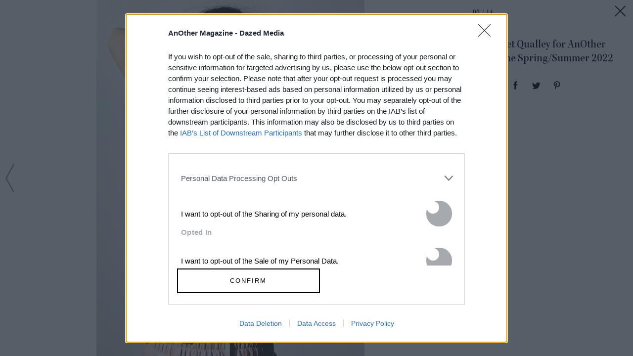

--- FILE ---
content_type: text/html; charset=utf-8
request_url: https://www.anothermag.com/article/ListJson?json=ejX1YXjuw89WEXJbGHLxQNpYw8u3QMGtXF6flg0pV-BN-2rkkX1CpVklGJTplh9Tvq4MJrLl6tUS7nbeK7QF_ZXzvKXZz1m59HNaY0VP-8vxMa8lJ2rHRzQ3nmq_IsKMmN0kY4k5yfhdSxfFf2F1RrVFi6XLOXTOVrOBi0HeON_91li9Gv8GmEBPZaNu3KCcsaa-wDp0ICzfDucwZUNmGv2MUdFVjzgQD7u5kTTaj6zmKU6aIXifHn82GJt2f82rzB6mBHRWyL99_nYZChO_GL80cato1AB5UuhvgRe7AhQ
body_size: 849
content:

<div class="article-list item-list" data-display-count=3>
<div class="article-list-item list-item" data-article-id="16871" data-publishdate="2026-01-06T11:00:00+00:00"><div class="article-list-item-link"><a href="/fashion-beauty/16871/post-party-season-january-2026-skincare-survival-kit" class="article-list-item-image"><span class="image-container" data-aspect-ratio-type="landscape" style="width:2400px;"><span class="preserve-aspect-ratio" style="padding-top:66.66%;"><img alt="2023-07-24 13-09-15 (A,Radius8,Smoothing4)(1)" class="img" data-aspect-ratio="1.5" data-aspect-ratio-type="landscape" data-delay-load="docready" data-max-height="2000" data-max-width="3000" data-maxDevicePixelRatio="2" data-responsive-widths="200,320,355,480,640,786,900,1050,1280,1400,1600,2000,2400" data-src="https://images-prod.anothermag.com/320/0-936-3000-2000/azure/another-prod/460/7/467918.jpg" src="[data-uri]" style="width:2400px;"></img></span></span></a><div class="article-list-item-content"><span class="section"><a href="/another-loves-beauty" class="section-link">AnOther Loves Beauty</a></span><a href="/fashion-beauty/16871/post-party-season-january-2026-skincare-survival-kit" class="title" >The AnOther Post-Party Season Skincare <span class='nowrap'>Survival Kit</span></a></div></div></div><div class="article-list-item list-item" data-article-id="16900" data-publishdate="2026-01-19T17:06:00+00:00"><div class="article-list-item-link"><a href="/fashion-beauty/16900/prada-menswear-autumn-winter-2026-show-review-miuccia-raf-simons-interview" class="article-list-item-image"><span class="image-container" data-aspect-ratio-type="landscape" style="width:2400px;"><span class="preserve-aspect-ratio" style="padding-top:66.66%;"><img alt="Prada Uomo FW26_close up and details (69)" class="img" data-aspect-ratio="1.5" data-aspect-ratio-type="landscape" data-delay-load="docready" data-max-height="1600" data-max-width="2400" data-maxDevicePixelRatio="2" data-responsive-widths="200,320,355,480,640,786,900,1050,1280,1400,1600,2000,2400" data-src="https://images-prod.anothermag.com/320/0-329-2400-1600/azure/another-prod/460/8/468271.jpg" src="[data-uri]" style="width:2400px;"></img></span></span></a><div class="article-list-item-content"><span class="section"><a href="/another-fashion-show" class="section-link">AnOther Fashion Show</a></span><a href="/fashion-beauty/16900/prada-menswear-autumn-winter-2026-show-review-miuccia-raf-simons-interview" class="title" >Miuccia Prada and Raf Simons Reinvent History for an <span class='nowrap'>Uncertain Future</span></a></div></div></div><div class="article-list-item list-item" data-article-id="16899" data-publishdate="2026-01-19T11:04:00+00:00"><div class="article-list-item-link"><a href="/fashion-beauty/16899/dsquared2-autumn-winter-2026-show-review-heated-rivalry-hudson-williams" class="article-list-item-image"><span class="image-container" data-aspect-ratio-type="landscape" style="width:1821px;"><span class="preserve-aspect-ratio" style="padding-top:66.66%;"><img alt="Dsquared2 Autumn/Winter 2026" class="img" data-aspect-ratio="1.5" data-aspect-ratio-type="landscape" data-delay-load="docready" data-max-height="1214" data-max-width="1821" data-maxDevicePixelRatio="2" data-responsive-widths="200,320,355,480,640,786,900,1050,1280,1400,1600,1821" data-src="https://images-prod.anothermag.com/320/0-70-1821-1214/azure/another-prod/460/8/468172.jpg" src="[data-uri]" style="width:1821px;"></img></span></span></a><div class="article-list-item-content"><span class="section"><a href="/another-fashion-show" class="section-link">AnOther Fashion Show</a></span><a href="/fashion-beauty/16899/dsquared2-autumn-winter-2026-show-review-heated-rivalry-hudson-williams" class="title" >Dsquared2 Makes the Case for <span class='nowrap'>Sexy Snowwear</span></a></div></div></div></div>


--- FILE ---
content_type: text/html; charset=utf-8
request_url: https://www.google.com/recaptcha/api2/aframe
body_size: 268
content:
<!DOCTYPE HTML><html><head><meta http-equiv="content-type" content="text/html; charset=UTF-8"></head><body><script nonce="xYq7-WbD_XuNK0Evc9-DsQ">/** Anti-fraud and anti-abuse applications only. See google.com/recaptcha */ try{var clients={'sodar':'https://pagead2.googlesyndication.com/pagead/sodar?'};window.addEventListener("message",function(a){try{if(a.source===window.parent){var b=JSON.parse(a.data);var c=clients[b['id']];if(c){var d=document.createElement('img');d.src=c+b['params']+'&rc='+(localStorage.getItem("rc::a")?sessionStorage.getItem("rc::b"):"");window.document.body.appendChild(d);sessionStorage.setItem("rc::e",parseInt(sessionStorage.getItem("rc::e")||0)+1);localStorage.setItem("rc::h",'1768961088356');}}}catch(b){}});window.parent.postMessage("_grecaptcha_ready", "*");}catch(b){}</script></body></html>